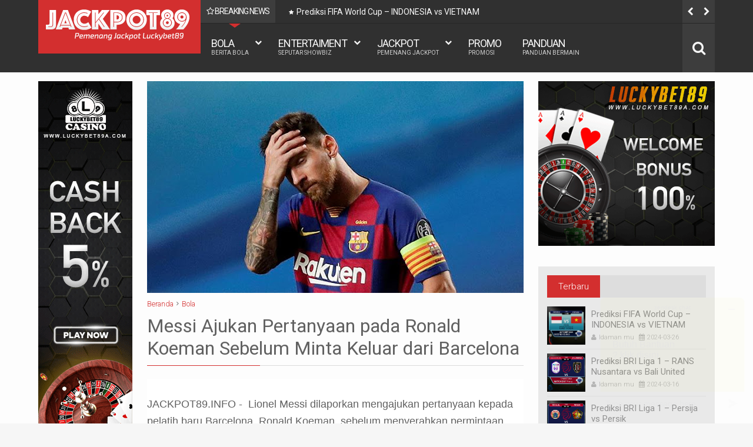

--- FILE ---
content_type: text/javascript; charset=UTF-8
request_url: https://www.jackpot89.info/feeds/posts/default?max-results=4&orderby=published&alt=json-in-script&callback=jQuery1113044475254538720965_1768852006739
body_size: 4391
content:
// API callback
jQuery1113044475254538720965_1768852006739({"version":"1.0","encoding":"UTF-8","feed":{"xmlns":"http://www.w3.org/2005/Atom","xmlns$openSearch":"http://a9.com/-/spec/opensearchrss/1.0/","xmlns$blogger":"http://schemas.google.com/blogger/2008","xmlns$georss":"http://www.georss.org/georss","xmlns$gd":"http://schemas.google.com/g/2005","xmlns$thr":"http://purl.org/syndication/thread/1.0","id":{"$t":"tag:blogger.com,1999:blog-755951753333703339"},"updated":{"$t":"2024-11-21T18:03:36.377+07:00"},"category":[{"term":"Bola"},{"term":"Berita"},{"term":"entertaiment"},{"term":"PANDUAN"},{"term":"Prediksi"},{"term":"info"},{"term":"LUCKYDRAW"},{"term":"OTOMOTIF"},{"term":"gadget"},{"term":"motogp 2022"},{"term":"JACKPOT"},{"term":"Peristiwa"},{"term":"covid-19"},{"term":"LOVE"},{"term":"PROMOSI"},{"term":"game"},{"term":"GRAND"},{"term":"MAJOR"},{"term":"MINOR"},{"term":"News"}],"title":{"type":"text","$t":"JACKPOT89"},"subtitle":{"type":"html","$t":""},"link":[{"rel":"http://schemas.google.com/g/2005#feed","type":"application/atom+xml","href":"https:\/\/www.jackpot89.info\/feeds\/posts\/default"},{"rel":"self","type":"application/atom+xml","href":"https:\/\/www.blogger.com\/feeds\/755951753333703339\/posts\/default?alt=json-in-script\u0026max-results=4\u0026orderby=published"},{"rel":"alternate","type":"text/html","href":"https:\/\/www.jackpot89.info\/"},{"rel":"hub","href":"http://pubsubhubbub.appspot.com/"},{"rel":"next","type":"application/atom+xml","href":"https:\/\/www.blogger.com\/feeds\/755951753333703339\/posts\/default?alt=json-in-script\u0026start-index=5\u0026max-results=4\u0026orderby=published"}],"author":[{"name":{"$t":"Anonymous"},"uri":{"$t":"http:\/\/www.blogger.com\/profile\/10165516880776737131"},"email":{"$t":"noreply@blogger.com"},"gd$image":{"rel":"http://schemas.google.com/g/2005#thumbnail","width":"16","height":"16","src":"https:\/\/img1.blogblog.com\/img\/b16-rounded.gif"}}],"generator":{"version":"7.00","uri":"http://www.blogger.com","$t":"Blogger"},"openSearch$totalResults":{"$t":"1626"},"openSearch$startIndex":{"$t":"1"},"openSearch$itemsPerPage":{"$t":"4"},"entry":[{"id":{"$t":"tag:blogger.com,1999:blog-755951753333703339.post-6448063205470159203"},"published":{"$t":"2024-03-26T16:17:00.002+07:00"},"updated":{"$t":"2024-03-26T16:18:07.316+07:00"},"category":[{"scheme":"http://www.blogger.com/atom/ns#","term":"Bola"}],"title":{"type":"text","$t":"Prediksi FIFA World Cup – INDONESIA vs VIETNAM"},"content":{"type":"html","$t":"\u003Cp style=\"text-align: justify;\"\u003E\u003C\/p\u003E\u003Cdiv class=\"separator\" style=\"clear: both; text-align: center;\"\u003E\u003Ca href=\"https:\/\/boucourechliev.com\/\" style=\"margin-left: 1em; margin-right: 1em;\"\u003E\u003Cimg border=\"0\" data-original-height=\"1080\" data-original-width=\"1080\" src=\"https:\/\/blogger.googleusercontent.com\/img\/b\/R29vZ2xl\/AVvXsEizeFtrFB_98JxhJqRe9P-GEf3WAuO2ZK_1NhbPQTZG4Zc8zPnDOJvWmi2UhklvvZoZGp1w2XD2Qg7vqWN2Jbpf1vgRpqyCUVv4XJJB1uP84m0JEvIlL6G43ZR4sdad-gdr40f5KkXItEyni-oPmanCWFpCM0V5vlpgLxcpyp35Pcm7cQiGROTaMVlMt0PD\/s16000\/26%20Maret%202024%20-%20FIFA%202.png\" \/\u003E\u003C\/a\u003E\u003C\/div\u003E\u003Cp style=\"text-align: justify;\"\u003E\u003Cb style=\"font-weight: bold;\"\u003EJACKPOT89.INFO – \u003C\/b\u003EKalian pasti masih ingatkan? Pertandingan\nbeberapa waktu lalu? Membuat timnas Indonesia dan Vietnam Draw. Nah, sekarang\nkedua timnas ini bertemu kembali pada 26 Maret 2024 Jam 19.00 WIB. Bahkan,\nkalian juga akan menemukan prediksi \u003Ca href=\"https:\/\/www.jackpot89.info\/2024\/03\/prediksi-fifa-world-cup-indonesia-vs.html\"\u003EFIFA World Cup\u003C\/a\u003E yang cukup akurat disini.\nOleh sebab itu, ketahui sekarang juga \u003Cb\u003EPrediksi\nFIFA World Cup – Indonesia vs Vietnam\u003C\/b\u003E yang berada dalam klasemen berurutan.\nYakni, Indonesia klasemen ke-2. Sedangkan, Vietnam klasemen ke-3.\u003C\/p\u003E\u003Cp\u003E\u003C\/p\u003E\u003Cp class=\"MsoNormal\"\u003E\u003Co:p\u003E\u003C\/o:p\u003E\u003C\/p\u003E\n\n\u003Ch3 style=\"text-align: justify;\"\u003E\u003Cb\u003E\u003Cspan style=\"font-size: 20pt; line-height: 115%; mso-ansi-language: EN-US; mso-bidi-font-size: 11.0pt;\"\u003EPrediksi Parlay Bola Second Round\u003C\/span\u003E\u003C\/b\u003E\u003C\/h3\u003E\n\n\u003Cp class=\"MsoNormal\" style=\"text-align: justify;\"\u003E\u003Cb\u003EAsian Handicap (HDP)\u003C\/b\u003E\nDapat kamu pasang untuk Timnas Indonesia yang sudah pasti unggul kembali dalam\npertandingan malam hari ini dan memiliki peruntungan lebih unggul dari waktu\nlalu. Karena, line up yang di terapkan timnas Indonesia akan berubah jadi lebih\nstrategis, hingga score sebesar 2 – 1 akan mereka gapai untuk pertandingan\nmalam hari ini.\u003Co:p\u003E\u003C\/o:p\u003E\u003C\/p\u003E\n\n\u003Cp class=\"MsoNormal\" style=\"text-align: justify;\"\u003EJenis taruhan online\nlainnya, dapat kamu pasang untuk kedua timnas yang akan bertanding. Kedua\ntimnas ini, dapat anda pasang untuk \u003Cb\u003EOver \/ Under (O\/U)\u003C\/b\u003E. Jenis Over untuk timnas\nIndonesia. Sedangkan, timnas Vietnam dapat anda pasang untuk Under.\u003Co:p\u003E\u003C\/o:p\u003E\u003C\/p\u003E\n\n\u003Cspan face=\"\u0026quot;Calibri\u0026quot;,\u0026quot;sans-serif\u0026quot;\" style=\"font-size: 11pt; line-height: 115%; mso-ansi-language: EN-US; mso-ascii-theme-font: minor-latin; mso-bidi-font-family: \u0026quot;Times New Roman\u0026quot;; mso-bidi-language: AR-SA; mso-bidi-theme-font: minor-bidi; mso-fareast-font-family: Calibri; mso-fareast-language: EN-US; mso-fareast-theme-font: minor-latin; mso-hansi-theme-font: minor-latin;\"\u003E\u003Cdiv style=\"text-align: justify;\"\u003E\u003Cspan style=\"font-size: 11pt;\"\u003ETaruhan bola online populer lainnya, dapat kamu\npasang untuk jenis \u003Cb\u003EOdds \/ Even (O\/E)\u003C\/b\u003E Kemudian, anda dapat memasang Even (Genap)\nuntuk timnas Indonesia.\u003C\/span\u003E\u003C\/div\u003E\u003C\/span\u003E"},"link":[{"rel":"edit","type":"application/atom+xml","href":"https:\/\/www.blogger.com\/feeds\/755951753333703339\/posts\/default\/6448063205470159203"},{"rel":"self","type":"application/atom+xml","href":"https:\/\/www.blogger.com\/feeds\/755951753333703339\/posts\/default\/6448063205470159203"},{"rel":"alternate","type":"text/html","href":"https:\/\/www.jackpot89.info\/2024\/03\/prediksi-fifa-world-cup-indonesia-vs.html","title":"Prediksi FIFA World Cup – INDONESIA vs VIETNAM"}],"author":[{"name":{"$t":"Idaman mu"},"uri":{"$t":"http:\/\/www.blogger.com\/profile\/05179288677456446074"},"email":{"$t":"noreply@blogger.com"},"gd$image":{"rel":"http://schemas.google.com/g/2005#thumbnail","width":"32","height":"32","src":"\/\/blogger.googleusercontent.com\/img\/b\/R29vZ2xl\/AVvXsEhVWAmKOu3Sh8lV3t8etYkBImZ1_2tB4Qgu-8gynVoIg3N_3NYdWLXzpcA-8ZZjMJm9c4inGigSyimvSvPlxqX4F9py3-5_a7tiUM3z1XF-TM-eqoYrlRjcts3tboHAnFI\/s220\/75f11a0450724b1d6099554dcf89604c.jpg"}}],"media$thumbnail":{"xmlns$media":"http://search.yahoo.com/mrss/","url":"https:\/\/blogger.googleusercontent.com\/img\/b\/R29vZ2xl\/AVvXsEizeFtrFB_98JxhJqRe9P-GEf3WAuO2ZK_1NhbPQTZG4Zc8zPnDOJvWmi2UhklvvZoZGp1w2XD2Qg7vqWN2Jbpf1vgRpqyCUVv4XJJB1uP84m0JEvIlL6G43ZR4sdad-gdr40f5KkXItEyni-oPmanCWFpCM0V5vlpgLxcpyp35Pcm7cQiGROTaMVlMt0PD\/s72-c\/26%20Maret%202024%20-%20FIFA%202.png","height":"72","width":"72"}},{"id":{"$t":"tag:blogger.com,1999:blog-755951753333703339.post-2721967936529904572"},"published":{"$t":"2024-03-16T16:05:00.002+07:00"},"updated":{"$t":"2024-03-16T16:05:45.225+07:00"},"category":[{"scheme":"http://www.blogger.com/atom/ns#","term":"Bola"}],"title":{"type":"text","$t":"Prediksi BRI Liga 1 – RANS Nusantara vs Bali United"},"content":{"type":"html","$t":"\u003Cp style=\"text-align: justify;\"\u003E\u003C\/p\u003E\u003Cdiv class=\"separator\" style=\"clear: both; text-align: center;\"\u003E\u003Ca href=\"https:\/\/boucourechliev.com\/\" style=\"margin-left: 1em; margin-right: 1em;\"\u003E\u003Cimg border=\"0\" data-original-height=\"1024\" data-original-width=\"1024\" src=\"https:\/\/blogger.googleusercontent.com\/img\/b\/R29vZ2xl\/AVvXsEi78IaUZkEAjrnCPDRnC30MWYBbx3BfFaB50zUXrn210d8AY4oHUEwo8WTyy03A_USYFrt2dtW7syA725AEs-Feq0GvgWOQxam1m_kHRXeLPYQ5FQF73vP6G1ejk1DsiHa3F1ajVzJSOObpYbFBgX9Xr2E5Rd1cLm1foymQIwupQr5OM8ZVEzUPtG2tf-Lx\/s16000\/17%20Maret%202024%20-%20BRI%20Liga%201.png\" \/\u003E\u003C\/a\u003E\u003C\/div\u003E\u003Cspan style=\"text-align: left;\"\u003E\u003Cp style=\"text-align: justify;\"\u003E\u003Cb style=\"font-weight: bold; text-align: left;\"\u003EJACKPOT89.INFO – \u003C\/b\u003E\u003Cspan style=\"text-align: left;\"\u003EAnda dapat bertaruh parlay untuk Pertandingan\n\u003Ca href=\"https:\/\/www.jackpot89.info\/2024\/03\/prediksi-bri-liga-1-rans-nusantara-vs_16.html\"\u003EBRI Liga 1\u003C\/a\u003E yang akan berlangsug pada 17 Maret 2024 Jam 20.30 dalam match\nday ke-29 dari 34 Sesi. Bahkan, anda dapat memasang prediksi paling akurat\nuntuk parlay bola online malam hari ini. Karena itu, kamu harus melakukan\nobservasi terlebih dahulu untuk \u003Cb\u003EPrediksi BRI Liga 1 - RANS Nusantara vs Bali United\u003C\/b\u003E, sebelum memasang parlay beragam jenisnya.\u003C\/span\u003E\u003C\/p\u003E\u003C\/span\u003E\u003Cp\u003E\u003C\/p\u003E\u003Cp class=\"MsoNormal\"\u003E\u003Co:p\u003E\u003C\/o:p\u003E\u003C\/p\u003E\n\n\u003Cp class=\"MsoNormal\"\u003E\u003Cb\u003E\u003Cspan style=\"font-size: 20pt; line-height: 115%; mso-ansi-language: EN-US; mso-bidi-font-size: 11.0pt;\"\u003EPrediksi Parlay Bola Online Hari Ini\u003Co:p\u003E\u003C\/o:p\u003E\u003C\/span\u003E\u003C\/b\u003E\u003C\/p\u003E\n\n\u003Cp class=\"MsoNormal\"\u003EHDP atau \u003Cb\u003EAsian\nHandicap\u003C\/b\u003E ini, dapat anda pasang untuk mengawali parlay bola online hari ini. Karena,\nanda hanya perlu bertaruh angka yang akan dicetak timnas yang berhasil menang\ndalam satu babak awal ataupun akhir. Nah, prediksi parlay hari ini untuk Bali\nUnited yang kemungkinan besar menggapai score sebesar 4 – 1 untuk malam hari\nini.\u003Co:p\u003E\u003C\/o:p\u003E\u003C\/p\u003E\n\n\u003Cp class=\"MsoNormal\"\u003EJenis taruhan parlay\nonline lainnya, dapat anda pasang \u003Cb\u003EOver \/ Under\u003C\/b\u003E (O\/U). Jenis Over, dapat kamu\npasang untuk Timnas Bali United. Sedangkan, Under untuk timnas RANS Nusantara.\u003Co:p\u003E\u003C\/o:p\u003E\u003C\/p\u003E\n\n\u003Cspan face=\"\u0026quot;Calibri\u0026quot;,\u0026quot;sans-serif\u0026quot;\" style=\"font-size: 11pt; line-height: 115%; mso-ansi-language: EN-US; mso-ascii-theme-font: minor-latin; mso-bidi-font-family: \u0026quot;Times New Roman\u0026quot;; mso-bidi-language: AR-SA; mso-bidi-theme-font: minor-bidi; mso-fareast-font-family: Calibri; mso-fareast-language: EN-US; mso-fareast-theme-font: minor-latin; mso-hansi-theme-font: minor-latin;\"\u003ETaruhan online lainnya, dapat kamu pasang untuk\njenis \u003Cb\u003EOdds \/ Even\u003C\/b\u003E (O\/E) Kalian hanya perlu memasang Ganjil atau Genap dalam\ntaruhan kali ini. Prediksi parlay hari ini, dapat kamu pasang Genap untuk\ntimnas Bali United yang sudah pasti menang dengan score berjumlah genap.\u003C\/span\u003E"},"link":[{"rel":"edit","type":"application/atom+xml","href":"https:\/\/www.blogger.com\/feeds\/755951753333703339\/posts\/default\/2721967936529904572"},{"rel":"self","type":"application/atom+xml","href":"https:\/\/www.blogger.com\/feeds\/755951753333703339\/posts\/default\/2721967936529904572"},{"rel":"alternate","type":"text/html","href":"https:\/\/www.jackpot89.info\/2024\/03\/prediksi-bri-liga-1-rans-nusantara-vs_16.html","title":"Prediksi BRI Liga 1 – RANS Nusantara vs Bali United"}],"author":[{"name":{"$t":"Idaman mu"},"uri":{"$t":"http:\/\/www.blogger.com\/profile\/05179288677456446074"},"email":{"$t":"noreply@blogger.com"},"gd$image":{"rel":"http://schemas.google.com/g/2005#thumbnail","width":"32","height":"32","src":"\/\/blogger.googleusercontent.com\/img\/b\/R29vZ2xl\/AVvXsEhVWAmKOu3Sh8lV3t8etYkBImZ1_2tB4Qgu-8gynVoIg3N_3NYdWLXzpcA-8ZZjMJm9c4inGigSyimvSvPlxqX4F9py3-5_a7tiUM3z1XF-TM-eqoYrlRjcts3tboHAnFI\/s220\/75f11a0450724b1d6099554dcf89604c.jpg"}}],"media$thumbnail":{"xmlns$media":"http://search.yahoo.com/mrss/","url":"https:\/\/blogger.googleusercontent.com\/img\/b\/R29vZ2xl\/AVvXsEi78IaUZkEAjrnCPDRnC30MWYBbx3BfFaB50zUXrn210d8AY4oHUEwo8WTyy03A_USYFrt2dtW7syA725AEs-Feq0GvgWOQxam1m_kHRXeLPYQ5FQF73vP6G1ejk1DsiHa3F1ajVzJSOObpYbFBgX9Xr2E5Rd1cLm1foymQIwupQr5OM8ZVEzUPtG2tf-Lx\/s72-c\/17%20Maret%202024%20-%20BRI%20Liga%201.png","height":"72","width":"72"}},{"id":{"$t":"tag:blogger.com,1999:blog-755951753333703339.post-8256727938483286589"},"published":{"$t":"2024-03-16T16:00:00.002+07:00"},"updated":{"$t":"2024-03-16T16:01:40.521+07:00"},"category":[{"scheme":"http://www.blogger.com/atom/ns#","term":"Bola"}],"title":{"type":"text","$t":"Prediksi BRI Liga 1 – Persija vs Persik"},"content":{"type":"html","$t":"\u003Cp\u003E\u003C\/p\u003E\u003Cdiv class=\"separator\" style=\"clear: both; text-align: center;\"\u003E\u003Ca href=\"https:\/\/boucourechliev.com\/\" style=\"margin-left: 1em; margin-right: 1em;\"\u003E\u003Cimg border=\"0\" data-original-height=\"1024\" data-original-width=\"1024\" src=\"https:\/\/blogger.googleusercontent.com\/img\/b\/R29vZ2xl\/AVvXsEhz_y7FP5CLWb6lDdYC5jcOMDbEnoO52Lhob_WMURRqJIDGYKjboSFrcQzj5Jkvg8QNq8fWZveuaNpGzUi6GJBtbMRWGXYScElO0UXIRhliYlMUKeFrAXWlFbDBilr-pwgE-DQiIPAtRB26qzWB68rWI1tNMAWFsb7aLV70ctCCaheqkoJey9DHSgD-Yld8\/s16000\/16%20Maret%202024%20-%20BRI%20Liga%201.png\" \/\u003E\u003C\/a\u003E\u003C\/div\u003E\u003Cp style=\"text-align: justify;\"\u003E\u003Cb style=\"font-weight: bold;\"\u003EJACKPOT89.INFO – \u003C\/b\u003EKalian dapat memasang parlay bola online untuk\n\u003Ca href=\"https:\/\/www.jackpot89.info\/2024\/03\/prediksi-bri-liga-1-persija-vs-persik.html\"\u003EBRI Liga 1\u003C\/a\u003E yang akan berlangsung pada 16 Maret 2024 Jam 20.30 WIB. Timnas\nPersija yang berada di klasemen 12 akan bertemu dengan timnas Persik yang ada\ndi klasemen tingkat 6 pada match day ke-29 dari 34. Karena itu, kamu harus\npasang \u003Cb\u003EPrediksi BRI Liga 1 – Persija vs Persik\u003C\/b\u003E untuk beberapa jenis parlay paling\nakurat untuk malam hari ini.\u003C\/p\u003E\u003Cp\u003E\u003C\/p\u003E\u003Cp class=\"MsoNormal\"\u003E\u003Co:p\u003E\u003C\/o:p\u003E\u003C\/p\u003E\n\n\u003Cp class=\"MsoNormal\" style=\"text-align: justify;\"\u003E\u003Cb\u003E\u003Cspan style=\"font-size: 20pt; line-height: 115%; mso-ansi-language: EN-US; mso-bidi-font-size: 11.0pt;\"\u003EPrediksi Parlay Bola Online Hari Ini\u003Co:p\u003E\u003C\/o:p\u003E\u003C\/span\u003E\u003C\/b\u003E\u003C\/p\u003E\n\n\u003Cp class=\"MsoNormal\" style=\"text-align: justify;\"\u003E\u003Cb\u003EAsian Handicap\u003C\/b\u003E \/ HDP\nMerupakan Parlay Bola Online yang sering di gunakan dalam parlay bola online.\nSekarang kamu dapat memasang untuk timnas Persik yang akan mencetak score lebih\nunggul. Yakni, 2 – 1. Hal ini, sudah pasti akurat karena Persik memiliki\nriwayat kalah lebih rendah dibandingkan Persija.\u003Co:p\u003E\u003C\/o:p\u003E\u003C\/p\u003E\n\n\u003Cp class=\"MsoNormal\" style=\"text-align: justify;\"\u003EJenis taruhan lainnya,\ndapat kamu pasang jenis \u003Cb\u003EOver \/ Under\u003C\/b\u003E (O\/U) yang bisa anda pasang untuk kedua\ntimnas yang akan bertanding hari ini. Jenis Over untuk timnas Persik.\nSedangkan, Under untuk Persija.\u003Co:p\u003E\u003C\/o:p\u003E\u003C\/p\u003E\n\n\u003Cspan face=\"\u0026quot;Calibri\u0026quot;,\u0026quot;sans-serif\u0026quot;\" style=\"font-size: 11pt; line-height: 115%; mso-ansi-language: EN-US; mso-ascii-theme-font: minor-latin; mso-bidi-font-family: \u0026quot;Times New Roman\u0026quot;; mso-bidi-language: AR-SA; mso-bidi-theme-font: minor-bidi; mso-fareast-font-family: Calibri; mso-fareast-language: EN-US; mso-fareast-theme-font: minor-latin; mso-hansi-theme-font: minor-latin;\"\u003E\u003Cdiv style=\"text-align: justify;\"\u003E\u003Cspan style=\"font-size: 11pt;\"\u003ETaruhan bola online lainnya, dapat kamu pasang\n\u003Cb\u003EOdds \/ Even\u003C\/b\u003E (O\/E) Jenis ini, mengharuskan anda memilih genap \/ ganjil untuk\nprediksi parlay hari ini. Melalui prediksi ini, maka bisa saja anda pasang\nGenap untuk timnas Persik.\u003C\/span\u003E\u003C\/div\u003E\u003C\/span\u003E"},"link":[{"rel":"edit","type":"application/atom+xml","href":"https:\/\/www.blogger.com\/feeds\/755951753333703339\/posts\/default\/8256727938483286589"},{"rel":"self","type":"application/atom+xml","href":"https:\/\/www.blogger.com\/feeds\/755951753333703339\/posts\/default\/8256727938483286589"},{"rel":"alternate","type":"text/html","href":"https:\/\/www.jackpot89.info\/2024\/03\/prediksi-bri-liga-1-persija-vs-persik.html","title":"Prediksi BRI Liga 1 – Persija vs Persik"}],"author":[{"name":{"$t":"Idaman mu"},"uri":{"$t":"http:\/\/www.blogger.com\/profile\/05179288677456446074"},"email":{"$t":"noreply@blogger.com"},"gd$image":{"rel":"http://schemas.google.com/g/2005#thumbnail","width":"32","height":"32","src":"\/\/blogger.googleusercontent.com\/img\/b\/R29vZ2xl\/AVvXsEhVWAmKOu3Sh8lV3t8etYkBImZ1_2tB4Qgu-8gynVoIg3N_3NYdWLXzpcA-8ZZjMJm9c4inGigSyimvSvPlxqX4F9py3-5_a7tiUM3z1XF-TM-eqoYrlRjcts3tboHAnFI\/s220\/75f11a0450724b1d6099554dcf89604c.jpg"}}],"media$thumbnail":{"xmlns$media":"http://search.yahoo.com/mrss/","url":"https:\/\/blogger.googleusercontent.com\/img\/b\/R29vZ2xl\/AVvXsEhz_y7FP5CLWb6lDdYC5jcOMDbEnoO52Lhob_WMURRqJIDGYKjboSFrcQzj5Jkvg8QNq8fWZveuaNpGzUi6GJBtbMRWGXYScElO0UXIRhliYlMUKeFrAXWlFbDBilr-pwgE-DQiIPAtRB26qzWB68rWI1tNMAWFsb7aLV70ctCCaheqkoJey9DHSgD-Yld8\/s72-c\/16%20Maret%202024%20-%20BRI%20Liga%201.png","height":"72","width":"72"}},{"id":{"$t":"tag:blogger.com,1999:blog-755951753333703339.post-948019585983663234"},"published":{"$t":"2024-03-16T15:56:00.003+07:00"},"updated":{"$t":"2024-03-16T16:00:58.248+07:00"},"category":[{"scheme":"http://www.blogger.com/atom/ns#","term":"Bola"}],"title":{"type":"text","$t":"Prediksi Liga Inggris – Arsenal vs Chelsea"},"content":{"type":"html","$t":"\u003Cp class=\"MsoNormal\"\u003E\u003C\/p\u003E\u003Cdiv class=\"separator\" style=\"clear: both; text-align: center;\"\u003E\u003Ca href=\"https:\/\/boucourechliev.com\/\" style=\"margin-left: 1em; margin-right: 1em;\"\u003E\u003Cimg border=\"0\" data-original-height=\"1080\" data-original-width=\"1080\" src=\"https:\/\/blogger.googleusercontent.com\/img\/b\/R29vZ2xl\/AVvXsEj771_2OTf4ii1AlOS2033ILcLnw1TIhchQd3g_A3TLsaYTat9qJc6Nd5OVQpGunGdE61KYlZEgKSWyX4DwZR3sLCc3VrOAwEPi7kWcUesYgSPQ8GCwzUiBaFtcUobwmwEiuS-Xjoa3PlX-V7DymHjzudolQYEpL1JRHZrpUFc_QdtFIOdcla9HCEcK3TZP\/s16000\/16%20Maret%202024.png\" \/\u003E\u003C\/a\u003E\u003C\/div\u003E\u003Cp class=\"MsoNormal\" style=\"text-align: justify;\"\u003E\u003Cb style=\"font-weight: bold;\"\u003EJACKPOT89.INFO – \u003C\/b\u003EKalian dapat memasang parlay bola online untuk\npertandingan \u003Ca href=\"https:\/\/www.jackpot89.info\/2024\/03\/prediksi-liga-inggris-arsenal-vs-chelsea.html\"\u003ELiga Inggris\u003C\/a\u003E hari ini. Bahkan, \u003Cb\u003Eprediksi liga inggirs – Arsenal vs\nChelsea\u003C\/b\u003E khusus hadir untuk anda yang ingin memiliki Prediksi Akurat untuk timnas\nArsenal ataupun Chelsea. Pada 16 Maret 2024 Jam 19.30 WIB, Match day ke-29 dari\n38 sesi pertandingan Premier League yang sangat beragam parlaynya.\u003C\/p\u003E\u003Cp\u003E\u003C\/p\u003E\u003Cp class=\"MsoNormal\"\u003E\u003Co:p\u003E\u003C\/o:p\u003E\u003C\/p\u003E\u003Ch3 style=\"text-align: justify;\"\u003E\u003Cb\u003E\u003Cspan style=\"font-size: 20pt; line-height: 115%; mso-ansi-language: EN-US; mso-bidi-font-size: 11.0pt;\"\u003EPrediksi Parlay Bola Online\u003C\/span\u003E\u003C\/b\u003E\u003C\/h3\u003E\u003Cp class=\"MsoNormal\" style=\"text-align: justify;\"\u003E\u003Cb\u003EAsian Handicap\u003C\/b\u003E (HDP)\nDapat kamu pasang untuk timnas Arsenal yang berada dalam klasemen nomor 1.\nSehingga, kalian dapat membuat parlay anda menang malam hari ini dengan\nprediksi score 2 – 0.\u003Co:p\u003E\u003C\/o:p\u003E\u003C\/p\u003E\u003Cp class=\"MsoNormal\" style=\"text-align: justify;\"\u003EJenis taruhan online\nlainnya, dapat kamu pasang \u003Cb\u003EOver \/ Under\u003C\/b\u003E (O\/U) Kalian dapat pasang timnas\nArsenal untuk jenis Over. Sedangkan, Chelsea dalam jenis Under di taruhan bola\nonline hari ini.\u003Co:p\u003E\u003C\/o:p\u003E\u003C\/p\u003E\u003Cp style=\"text-align: justify;\"\u003E\n\n\n\n\n\n\n\n\u003Cspan face=\"\u0026quot;Calibri\u0026quot;,\u0026quot;sans-serif\u0026quot;\" style=\"font-size: 11pt; line-height: 115%; mso-ansi-language: EN-US; mso-ascii-theme-font: minor-latin; mso-bidi-font-family: \u0026quot;Times New Roman\u0026quot;; mso-bidi-language: AR-SA; mso-bidi-theme-font: minor-bidi; mso-fareast-font-family: Calibri; mso-fareast-language: EN-US; mso-fareast-theme-font: minor-latin; mso-hansi-theme-font: minor-latin;\"\u003ETaruhan populer lainnya, dapat membuatmu mudah\nuntuk lakukan prediksi \u003Cb\u003EOdds \/ Even\u003C\/b\u003E (O\/E). Karena, anda hanya perlu memilih Genap atau Ganjil agar\nbisa menang parlay dalam laga Arsenal vs Chelsea. Even (Genap) Dapat kamu\npasang untuk Timnas Arsenal.\u003C\/span\u003E\u003C\/p\u003E"},"link":[{"rel":"edit","type":"application/atom+xml","href":"https:\/\/www.blogger.com\/feeds\/755951753333703339\/posts\/default\/948019585983663234"},{"rel":"self","type":"application/atom+xml","href":"https:\/\/www.blogger.com\/feeds\/755951753333703339\/posts\/default\/948019585983663234"},{"rel":"alternate","type":"text/html","href":"https:\/\/www.jackpot89.info\/2024\/03\/prediksi-liga-inggris-arsenal-vs-chelsea.html","title":"Prediksi Liga Inggris – Arsenal vs Chelsea"}],"author":[{"name":{"$t":"Idaman mu"},"uri":{"$t":"http:\/\/www.blogger.com\/profile\/05179288677456446074"},"email":{"$t":"noreply@blogger.com"},"gd$image":{"rel":"http://schemas.google.com/g/2005#thumbnail","width":"32","height":"32","src":"\/\/blogger.googleusercontent.com\/img\/b\/R29vZ2xl\/AVvXsEhVWAmKOu3Sh8lV3t8etYkBImZ1_2tB4Qgu-8gynVoIg3N_3NYdWLXzpcA-8ZZjMJm9c4inGigSyimvSvPlxqX4F9py3-5_a7tiUM3z1XF-TM-eqoYrlRjcts3tboHAnFI\/s220\/75f11a0450724b1d6099554dcf89604c.jpg"}}],"media$thumbnail":{"xmlns$media":"http://search.yahoo.com/mrss/","url":"https:\/\/blogger.googleusercontent.com\/img\/b\/R29vZ2xl\/AVvXsEj771_2OTf4ii1AlOS2033ILcLnw1TIhchQd3g_A3TLsaYTat9qJc6Nd5OVQpGunGdE61KYlZEgKSWyX4DwZR3sLCc3VrOAwEPi7kWcUesYgSPQ8GCwzUiBaFtcUobwmwEiuS-Xjoa3PlX-V7DymHjzudolQYEpL1JRHZrpUFc_QdtFIOdcla9HCEcK3TZP\/s72-c\/16%20Maret%202024.png","height":"72","width":"72"}}]}});

--- FILE ---
content_type: text/javascript; charset=UTF-8
request_url: https://www.jackpot89.info/feeds/posts/default?max-results=9&orderby=published&alt=json-in-script&callback=jQuery1113044475254538720965_1768852006738
body_size: 7710
content:
// API callback
jQuery1113044475254538720965_1768852006738({"version":"1.0","encoding":"UTF-8","feed":{"xmlns":"http://www.w3.org/2005/Atom","xmlns$openSearch":"http://a9.com/-/spec/opensearchrss/1.0/","xmlns$blogger":"http://schemas.google.com/blogger/2008","xmlns$georss":"http://www.georss.org/georss","xmlns$gd":"http://schemas.google.com/g/2005","xmlns$thr":"http://purl.org/syndication/thread/1.0","id":{"$t":"tag:blogger.com,1999:blog-755951753333703339"},"updated":{"$t":"2024-11-21T18:03:36.377+07:00"},"category":[{"term":"Bola"},{"term":"Berita"},{"term":"entertaiment"},{"term":"PANDUAN"},{"term":"Prediksi"},{"term":"info"},{"term":"LUCKYDRAW"},{"term":"OTOMOTIF"},{"term":"gadget"},{"term":"motogp 2022"},{"term":"JACKPOT"},{"term":"Peristiwa"},{"term":"covid-19"},{"term":"LOVE"},{"term":"PROMOSI"},{"term":"game"},{"term":"GRAND"},{"term":"MAJOR"},{"term":"MINOR"},{"term":"News"}],"title":{"type":"text","$t":"JACKPOT89"},"subtitle":{"type":"html","$t":""},"link":[{"rel":"http://schemas.google.com/g/2005#feed","type":"application/atom+xml","href":"https:\/\/www.jackpot89.info\/feeds\/posts\/default"},{"rel":"self","type":"application/atom+xml","href":"https:\/\/www.blogger.com\/feeds\/755951753333703339\/posts\/default?alt=json-in-script\u0026max-results=9\u0026orderby=published"},{"rel":"alternate","type":"text/html","href":"https:\/\/www.jackpot89.info\/"},{"rel":"hub","href":"http://pubsubhubbub.appspot.com/"},{"rel":"next","type":"application/atom+xml","href":"https:\/\/www.blogger.com\/feeds\/755951753333703339\/posts\/default?alt=json-in-script\u0026start-index=10\u0026max-results=9\u0026orderby=published"}],"author":[{"name":{"$t":"Anonymous"},"uri":{"$t":"http:\/\/www.blogger.com\/profile\/10165516880776737131"},"email":{"$t":"noreply@blogger.com"},"gd$image":{"rel":"http://schemas.google.com/g/2005#thumbnail","width":"16","height":"16","src":"https:\/\/img1.blogblog.com\/img\/b16-rounded.gif"}}],"generator":{"version":"7.00","uri":"http://www.blogger.com","$t":"Blogger"},"openSearch$totalResults":{"$t":"1626"},"openSearch$startIndex":{"$t":"1"},"openSearch$itemsPerPage":{"$t":"9"},"entry":[{"id":{"$t":"tag:blogger.com,1999:blog-755951753333703339.post-6448063205470159203"},"published":{"$t":"2024-03-26T16:17:00.002+07:00"},"updated":{"$t":"2024-03-26T16:18:07.316+07:00"},"category":[{"scheme":"http://www.blogger.com/atom/ns#","term":"Bola"}],"title":{"type":"text","$t":"Prediksi FIFA World Cup – INDONESIA vs VIETNAM"},"content":{"type":"html","$t":"\u003Cp style=\"text-align: justify;\"\u003E\u003C\/p\u003E\u003Cdiv class=\"separator\" style=\"clear: both; text-align: center;\"\u003E\u003Ca href=\"https:\/\/boucourechliev.com\/\" style=\"margin-left: 1em; margin-right: 1em;\"\u003E\u003Cimg border=\"0\" data-original-height=\"1080\" data-original-width=\"1080\" src=\"https:\/\/blogger.googleusercontent.com\/img\/b\/R29vZ2xl\/AVvXsEizeFtrFB_98JxhJqRe9P-GEf3WAuO2ZK_1NhbPQTZG4Zc8zPnDOJvWmi2UhklvvZoZGp1w2XD2Qg7vqWN2Jbpf1vgRpqyCUVv4XJJB1uP84m0JEvIlL6G43ZR4sdad-gdr40f5KkXItEyni-oPmanCWFpCM0V5vlpgLxcpyp35Pcm7cQiGROTaMVlMt0PD\/s16000\/26%20Maret%202024%20-%20FIFA%202.png\" \/\u003E\u003C\/a\u003E\u003C\/div\u003E\u003Cp style=\"text-align: justify;\"\u003E\u003Cb style=\"font-weight: bold;\"\u003EJACKPOT89.INFO – \u003C\/b\u003EKalian pasti masih ingatkan? Pertandingan\nbeberapa waktu lalu? Membuat timnas Indonesia dan Vietnam Draw. Nah, sekarang\nkedua timnas ini bertemu kembali pada 26 Maret 2024 Jam 19.00 WIB. Bahkan,\nkalian juga akan menemukan prediksi \u003Ca href=\"https:\/\/www.jackpot89.info\/2024\/03\/prediksi-fifa-world-cup-indonesia-vs.html\"\u003EFIFA World Cup\u003C\/a\u003E yang cukup akurat disini.\nOleh sebab itu, ketahui sekarang juga \u003Cb\u003EPrediksi\nFIFA World Cup – Indonesia vs Vietnam\u003C\/b\u003E yang berada dalam klasemen berurutan.\nYakni, Indonesia klasemen ke-2. Sedangkan, Vietnam klasemen ke-3.\u003C\/p\u003E\u003Cp\u003E\u003C\/p\u003E\u003Cp class=\"MsoNormal\"\u003E\u003Co:p\u003E\u003C\/o:p\u003E\u003C\/p\u003E\n\n\u003Ch3 style=\"text-align: justify;\"\u003E\u003Cb\u003E\u003Cspan style=\"font-size: 20pt; line-height: 115%; mso-ansi-language: EN-US; mso-bidi-font-size: 11.0pt;\"\u003EPrediksi Parlay Bola Second Round\u003C\/span\u003E\u003C\/b\u003E\u003C\/h3\u003E\n\n\u003Cp class=\"MsoNormal\" style=\"text-align: justify;\"\u003E\u003Cb\u003EAsian Handicap (HDP)\u003C\/b\u003E\nDapat kamu pasang untuk Timnas Indonesia yang sudah pasti unggul kembali dalam\npertandingan malam hari ini dan memiliki peruntungan lebih unggul dari waktu\nlalu. Karena, line up yang di terapkan timnas Indonesia akan berubah jadi lebih\nstrategis, hingga score sebesar 2 – 1 akan mereka gapai untuk pertandingan\nmalam hari ini.\u003Co:p\u003E\u003C\/o:p\u003E\u003C\/p\u003E\n\n\u003Cp class=\"MsoNormal\" style=\"text-align: justify;\"\u003EJenis taruhan online\nlainnya, dapat kamu pasang untuk kedua timnas yang akan bertanding. Kedua\ntimnas ini, dapat anda pasang untuk \u003Cb\u003EOver \/ Under (O\/U)\u003C\/b\u003E. Jenis Over untuk timnas\nIndonesia. Sedangkan, timnas Vietnam dapat anda pasang untuk Under.\u003Co:p\u003E\u003C\/o:p\u003E\u003C\/p\u003E\n\n\u003Cspan face=\"\u0026quot;Calibri\u0026quot;,\u0026quot;sans-serif\u0026quot;\" style=\"font-size: 11pt; line-height: 115%; mso-ansi-language: EN-US; mso-ascii-theme-font: minor-latin; mso-bidi-font-family: \u0026quot;Times New Roman\u0026quot;; mso-bidi-language: AR-SA; mso-bidi-theme-font: minor-bidi; mso-fareast-font-family: Calibri; mso-fareast-language: EN-US; mso-fareast-theme-font: minor-latin; mso-hansi-theme-font: minor-latin;\"\u003E\u003Cdiv style=\"text-align: justify;\"\u003E\u003Cspan style=\"font-size: 11pt;\"\u003ETaruhan bola online populer lainnya, dapat kamu\npasang untuk jenis \u003Cb\u003EOdds \/ Even (O\/E)\u003C\/b\u003E Kemudian, anda dapat memasang Even (Genap)\nuntuk timnas Indonesia.\u003C\/span\u003E\u003C\/div\u003E\u003C\/span\u003E"},"link":[{"rel":"edit","type":"application/atom+xml","href":"https:\/\/www.blogger.com\/feeds\/755951753333703339\/posts\/default\/6448063205470159203"},{"rel":"self","type":"application/atom+xml","href":"https:\/\/www.blogger.com\/feeds\/755951753333703339\/posts\/default\/6448063205470159203"},{"rel":"alternate","type":"text/html","href":"https:\/\/www.jackpot89.info\/2024\/03\/prediksi-fifa-world-cup-indonesia-vs.html","title":"Prediksi FIFA World Cup – INDONESIA vs VIETNAM"}],"author":[{"name":{"$t":"Idaman mu"},"uri":{"$t":"http:\/\/www.blogger.com\/profile\/05179288677456446074"},"email":{"$t":"noreply@blogger.com"},"gd$image":{"rel":"http://schemas.google.com/g/2005#thumbnail","width":"32","height":"32","src":"\/\/blogger.googleusercontent.com\/img\/b\/R29vZ2xl\/AVvXsEhVWAmKOu3Sh8lV3t8etYkBImZ1_2tB4Qgu-8gynVoIg3N_3NYdWLXzpcA-8ZZjMJm9c4inGigSyimvSvPlxqX4F9py3-5_a7tiUM3z1XF-TM-eqoYrlRjcts3tboHAnFI\/s220\/75f11a0450724b1d6099554dcf89604c.jpg"}}],"media$thumbnail":{"xmlns$media":"http://search.yahoo.com/mrss/","url":"https:\/\/blogger.googleusercontent.com\/img\/b\/R29vZ2xl\/AVvXsEizeFtrFB_98JxhJqRe9P-GEf3WAuO2ZK_1NhbPQTZG4Zc8zPnDOJvWmi2UhklvvZoZGp1w2XD2Qg7vqWN2Jbpf1vgRpqyCUVv4XJJB1uP84m0JEvIlL6G43ZR4sdad-gdr40f5KkXItEyni-oPmanCWFpCM0V5vlpgLxcpyp35Pcm7cQiGROTaMVlMt0PD\/s72-c\/26%20Maret%202024%20-%20FIFA%202.png","height":"72","width":"72"}},{"id":{"$t":"tag:blogger.com,1999:blog-755951753333703339.post-2721967936529904572"},"published":{"$t":"2024-03-16T16:05:00.002+07:00"},"updated":{"$t":"2024-03-16T16:05:45.225+07:00"},"category":[{"scheme":"http://www.blogger.com/atom/ns#","term":"Bola"}],"title":{"type":"text","$t":"Prediksi BRI Liga 1 – RANS Nusantara vs Bali United"},"content":{"type":"html","$t":"\u003Cp style=\"text-align: justify;\"\u003E\u003C\/p\u003E\u003Cdiv class=\"separator\" style=\"clear: both; text-align: center;\"\u003E\u003Ca href=\"https:\/\/boucourechliev.com\/\" style=\"margin-left: 1em; margin-right: 1em;\"\u003E\u003Cimg border=\"0\" data-original-height=\"1024\" data-original-width=\"1024\" src=\"https:\/\/blogger.googleusercontent.com\/img\/b\/R29vZ2xl\/AVvXsEi78IaUZkEAjrnCPDRnC30MWYBbx3BfFaB50zUXrn210d8AY4oHUEwo8WTyy03A_USYFrt2dtW7syA725AEs-Feq0GvgWOQxam1m_kHRXeLPYQ5FQF73vP6G1ejk1DsiHa3F1ajVzJSOObpYbFBgX9Xr2E5Rd1cLm1foymQIwupQr5OM8ZVEzUPtG2tf-Lx\/s16000\/17%20Maret%202024%20-%20BRI%20Liga%201.png\" \/\u003E\u003C\/a\u003E\u003C\/div\u003E\u003Cspan style=\"text-align: left;\"\u003E\u003Cp style=\"text-align: justify;\"\u003E\u003Cb style=\"font-weight: bold; text-align: left;\"\u003EJACKPOT89.INFO – \u003C\/b\u003E\u003Cspan style=\"text-align: left;\"\u003EAnda dapat bertaruh parlay untuk Pertandingan\n\u003Ca href=\"https:\/\/www.jackpot89.info\/2024\/03\/prediksi-bri-liga-1-rans-nusantara-vs_16.html\"\u003EBRI Liga 1\u003C\/a\u003E yang akan berlangsug pada 17 Maret 2024 Jam 20.30 dalam match\nday ke-29 dari 34 Sesi. Bahkan, anda dapat memasang prediksi paling akurat\nuntuk parlay bola online malam hari ini. Karena itu, kamu harus melakukan\nobservasi terlebih dahulu untuk \u003Cb\u003EPrediksi BRI Liga 1 - RANS Nusantara vs Bali United\u003C\/b\u003E, sebelum memasang parlay beragam jenisnya.\u003C\/span\u003E\u003C\/p\u003E\u003C\/span\u003E\u003Cp\u003E\u003C\/p\u003E\u003Cp class=\"MsoNormal\"\u003E\u003Co:p\u003E\u003C\/o:p\u003E\u003C\/p\u003E\n\n\u003Cp class=\"MsoNormal\"\u003E\u003Cb\u003E\u003Cspan style=\"font-size: 20pt; line-height: 115%; mso-ansi-language: EN-US; mso-bidi-font-size: 11.0pt;\"\u003EPrediksi Parlay Bola Online Hari Ini\u003Co:p\u003E\u003C\/o:p\u003E\u003C\/span\u003E\u003C\/b\u003E\u003C\/p\u003E\n\n\u003Cp class=\"MsoNormal\"\u003EHDP atau \u003Cb\u003EAsian\nHandicap\u003C\/b\u003E ini, dapat anda pasang untuk mengawali parlay bola online hari ini. Karena,\nanda hanya perlu bertaruh angka yang akan dicetak timnas yang berhasil menang\ndalam satu babak awal ataupun akhir. Nah, prediksi parlay hari ini untuk Bali\nUnited yang kemungkinan besar menggapai score sebesar 4 – 1 untuk malam hari\nini.\u003Co:p\u003E\u003C\/o:p\u003E\u003C\/p\u003E\n\n\u003Cp class=\"MsoNormal\"\u003EJenis taruhan parlay\nonline lainnya, dapat anda pasang \u003Cb\u003EOver \/ Under\u003C\/b\u003E (O\/U). Jenis Over, dapat kamu\npasang untuk Timnas Bali United. Sedangkan, Under untuk timnas RANS Nusantara.\u003Co:p\u003E\u003C\/o:p\u003E\u003C\/p\u003E\n\n\u003Cspan face=\"\u0026quot;Calibri\u0026quot;,\u0026quot;sans-serif\u0026quot;\" style=\"font-size: 11pt; line-height: 115%; mso-ansi-language: EN-US; mso-ascii-theme-font: minor-latin; mso-bidi-font-family: \u0026quot;Times New Roman\u0026quot;; mso-bidi-language: AR-SA; mso-bidi-theme-font: minor-bidi; mso-fareast-font-family: Calibri; mso-fareast-language: EN-US; mso-fareast-theme-font: minor-latin; mso-hansi-theme-font: minor-latin;\"\u003ETaruhan online lainnya, dapat kamu pasang untuk\njenis \u003Cb\u003EOdds \/ Even\u003C\/b\u003E (O\/E) Kalian hanya perlu memasang Ganjil atau Genap dalam\ntaruhan kali ini. Prediksi parlay hari ini, dapat kamu pasang Genap untuk\ntimnas Bali United yang sudah pasti menang dengan score berjumlah genap.\u003C\/span\u003E"},"link":[{"rel":"edit","type":"application/atom+xml","href":"https:\/\/www.blogger.com\/feeds\/755951753333703339\/posts\/default\/2721967936529904572"},{"rel":"self","type":"application/atom+xml","href":"https:\/\/www.blogger.com\/feeds\/755951753333703339\/posts\/default\/2721967936529904572"},{"rel":"alternate","type":"text/html","href":"https:\/\/www.jackpot89.info\/2024\/03\/prediksi-bri-liga-1-rans-nusantara-vs_16.html","title":"Prediksi BRI Liga 1 – RANS Nusantara vs Bali United"}],"author":[{"name":{"$t":"Idaman mu"},"uri":{"$t":"http:\/\/www.blogger.com\/profile\/05179288677456446074"},"email":{"$t":"noreply@blogger.com"},"gd$image":{"rel":"http://schemas.google.com/g/2005#thumbnail","width":"32","height":"32","src":"\/\/blogger.googleusercontent.com\/img\/b\/R29vZ2xl\/AVvXsEhVWAmKOu3Sh8lV3t8etYkBImZ1_2tB4Qgu-8gynVoIg3N_3NYdWLXzpcA-8ZZjMJm9c4inGigSyimvSvPlxqX4F9py3-5_a7tiUM3z1XF-TM-eqoYrlRjcts3tboHAnFI\/s220\/75f11a0450724b1d6099554dcf89604c.jpg"}}],"media$thumbnail":{"xmlns$media":"http://search.yahoo.com/mrss/","url":"https:\/\/blogger.googleusercontent.com\/img\/b\/R29vZ2xl\/AVvXsEi78IaUZkEAjrnCPDRnC30MWYBbx3BfFaB50zUXrn210d8AY4oHUEwo8WTyy03A_USYFrt2dtW7syA725AEs-Feq0GvgWOQxam1m_kHRXeLPYQ5FQF73vP6G1ejk1DsiHa3F1ajVzJSOObpYbFBgX9Xr2E5Rd1cLm1foymQIwupQr5OM8ZVEzUPtG2tf-Lx\/s72-c\/17%20Maret%202024%20-%20BRI%20Liga%201.png","height":"72","width":"72"}},{"id":{"$t":"tag:blogger.com,1999:blog-755951753333703339.post-8256727938483286589"},"published":{"$t":"2024-03-16T16:00:00.002+07:00"},"updated":{"$t":"2024-03-16T16:01:40.521+07:00"},"category":[{"scheme":"http://www.blogger.com/atom/ns#","term":"Bola"}],"title":{"type":"text","$t":"Prediksi BRI Liga 1 – Persija vs Persik"},"content":{"type":"html","$t":"\u003Cp\u003E\u003C\/p\u003E\u003Cdiv class=\"separator\" style=\"clear: both; text-align: center;\"\u003E\u003Ca href=\"https:\/\/boucourechliev.com\/\" style=\"margin-left: 1em; margin-right: 1em;\"\u003E\u003Cimg border=\"0\" data-original-height=\"1024\" data-original-width=\"1024\" src=\"https:\/\/blogger.googleusercontent.com\/img\/b\/R29vZ2xl\/AVvXsEhz_y7FP5CLWb6lDdYC5jcOMDbEnoO52Lhob_WMURRqJIDGYKjboSFrcQzj5Jkvg8QNq8fWZveuaNpGzUi6GJBtbMRWGXYScElO0UXIRhliYlMUKeFrAXWlFbDBilr-pwgE-DQiIPAtRB26qzWB68rWI1tNMAWFsb7aLV70ctCCaheqkoJey9DHSgD-Yld8\/s16000\/16%20Maret%202024%20-%20BRI%20Liga%201.png\" \/\u003E\u003C\/a\u003E\u003C\/div\u003E\u003Cp style=\"text-align: justify;\"\u003E\u003Cb style=\"font-weight: bold;\"\u003EJACKPOT89.INFO – \u003C\/b\u003EKalian dapat memasang parlay bola online untuk\n\u003Ca href=\"https:\/\/www.jackpot89.info\/2024\/03\/prediksi-bri-liga-1-persija-vs-persik.html\"\u003EBRI Liga 1\u003C\/a\u003E yang akan berlangsung pada 16 Maret 2024 Jam 20.30 WIB. Timnas\nPersija yang berada di klasemen 12 akan bertemu dengan timnas Persik yang ada\ndi klasemen tingkat 6 pada match day ke-29 dari 34. Karena itu, kamu harus\npasang \u003Cb\u003EPrediksi BRI Liga 1 – Persija vs Persik\u003C\/b\u003E untuk beberapa jenis parlay paling\nakurat untuk malam hari ini.\u003C\/p\u003E\u003Cp\u003E\u003C\/p\u003E\u003Cp class=\"MsoNormal\"\u003E\u003Co:p\u003E\u003C\/o:p\u003E\u003C\/p\u003E\n\n\u003Cp class=\"MsoNormal\" style=\"text-align: justify;\"\u003E\u003Cb\u003E\u003Cspan style=\"font-size: 20pt; line-height: 115%; mso-ansi-language: EN-US; mso-bidi-font-size: 11.0pt;\"\u003EPrediksi Parlay Bola Online Hari Ini\u003Co:p\u003E\u003C\/o:p\u003E\u003C\/span\u003E\u003C\/b\u003E\u003C\/p\u003E\n\n\u003Cp class=\"MsoNormal\" style=\"text-align: justify;\"\u003E\u003Cb\u003EAsian Handicap\u003C\/b\u003E \/ HDP\nMerupakan Parlay Bola Online yang sering di gunakan dalam parlay bola online.\nSekarang kamu dapat memasang untuk timnas Persik yang akan mencetak score lebih\nunggul. Yakni, 2 – 1. Hal ini, sudah pasti akurat karena Persik memiliki\nriwayat kalah lebih rendah dibandingkan Persija.\u003Co:p\u003E\u003C\/o:p\u003E\u003C\/p\u003E\n\n\u003Cp class=\"MsoNormal\" style=\"text-align: justify;\"\u003EJenis taruhan lainnya,\ndapat kamu pasang jenis \u003Cb\u003EOver \/ Under\u003C\/b\u003E (O\/U) yang bisa anda pasang untuk kedua\ntimnas yang akan bertanding hari ini. Jenis Over untuk timnas Persik.\nSedangkan, Under untuk Persija.\u003Co:p\u003E\u003C\/o:p\u003E\u003C\/p\u003E\n\n\u003Cspan face=\"\u0026quot;Calibri\u0026quot;,\u0026quot;sans-serif\u0026quot;\" style=\"font-size: 11pt; line-height: 115%; mso-ansi-language: EN-US; mso-ascii-theme-font: minor-latin; mso-bidi-font-family: \u0026quot;Times New Roman\u0026quot;; mso-bidi-language: AR-SA; mso-bidi-theme-font: minor-bidi; mso-fareast-font-family: Calibri; mso-fareast-language: EN-US; mso-fareast-theme-font: minor-latin; mso-hansi-theme-font: minor-latin;\"\u003E\u003Cdiv style=\"text-align: justify;\"\u003E\u003Cspan style=\"font-size: 11pt;\"\u003ETaruhan bola online lainnya, dapat kamu pasang\n\u003Cb\u003EOdds \/ Even\u003C\/b\u003E (O\/E) Jenis ini, mengharuskan anda memilih genap \/ ganjil untuk\nprediksi parlay hari ini. Melalui prediksi ini, maka bisa saja anda pasang\nGenap untuk timnas Persik.\u003C\/span\u003E\u003C\/div\u003E\u003C\/span\u003E"},"link":[{"rel":"edit","type":"application/atom+xml","href":"https:\/\/www.blogger.com\/feeds\/755951753333703339\/posts\/default\/8256727938483286589"},{"rel":"self","type":"application/atom+xml","href":"https:\/\/www.blogger.com\/feeds\/755951753333703339\/posts\/default\/8256727938483286589"},{"rel":"alternate","type":"text/html","href":"https:\/\/www.jackpot89.info\/2024\/03\/prediksi-bri-liga-1-persija-vs-persik.html","title":"Prediksi BRI Liga 1 – Persija vs Persik"}],"author":[{"name":{"$t":"Idaman mu"},"uri":{"$t":"http:\/\/www.blogger.com\/profile\/05179288677456446074"},"email":{"$t":"noreply@blogger.com"},"gd$image":{"rel":"http://schemas.google.com/g/2005#thumbnail","width":"32","height":"32","src":"\/\/blogger.googleusercontent.com\/img\/b\/R29vZ2xl\/AVvXsEhVWAmKOu3Sh8lV3t8etYkBImZ1_2tB4Qgu-8gynVoIg3N_3NYdWLXzpcA-8ZZjMJm9c4inGigSyimvSvPlxqX4F9py3-5_a7tiUM3z1XF-TM-eqoYrlRjcts3tboHAnFI\/s220\/75f11a0450724b1d6099554dcf89604c.jpg"}}],"media$thumbnail":{"xmlns$media":"http://search.yahoo.com/mrss/","url":"https:\/\/blogger.googleusercontent.com\/img\/b\/R29vZ2xl\/AVvXsEhz_y7FP5CLWb6lDdYC5jcOMDbEnoO52Lhob_WMURRqJIDGYKjboSFrcQzj5Jkvg8QNq8fWZveuaNpGzUi6GJBtbMRWGXYScElO0UXIRhliYlMUKeFrAXWlFbDBilr-pwgE-DQiIPAtRB26qzWB68rWI1tNMAWFsb7aLV70ctCCaheqkoJey9DHSgD-Yld8\/s72-c\/16%20Maret%202024%20-%20BRI%20Liga%201.png","height":"72","width":"72"}},{"id":{"$t":"tag:blogger.com,1999:blog-755951753333703339.post-948019585983663234"},"published":{"$t":"2024-03-16T15:56:00.003+07:00"},"updated":{"$t":"2024-03-16T16:00:58.248+07:00"},"category":[{"scheme":"http://www.blogger.com/atom/ns#","term":"Bola"}],"title":{"type":"text","$t":"Prediksi Liga Inggris – Arsenal vs Chelsea"},"content":{"type":"html","$t":"\u003Cp class=\"MsoNormal\"\u003E\u003C\/p\u003E\u003Cdiv class=\"separator\" style=\"clear: both; text-align: center;\"\u003E\u003Ca href=\"https:\/\/boucourechliev.com\/\" style=\"margin-left: 1em; margin-right: 1em;\"\u003E\u003Cimg border=\"0\" data-original-height=\"1080\" data-original-width=\"1080\" src=\"https:\/\/blogger.googleusercontent.com\/img\/b\/R29vZ2xl\/AVvXsEj771_2OTf4ii1AlOS2033ILcLnw1TIhchQd3g_A3TLsaYTat9qJc6Nd5OVQpGunGdE61KYlZEgKSWyX4DwZR3sLCc3VrOAwEPi7kWcUesYgSPQ8GCwzUiBaFtcUobwmwEiuS-Xjoa3PlX-V7DymHjzudolQYEpL1JRHZrpUFc_QdtFIOdcla9HCEcK3TZP\/s16000\/16%20Maret%202024.png\" \/\u003E\u003C\/a\u003E\u003C\/div\u003E\u003Cp class=\"MsoNormal\" style=\"text-align: justify;\"\u003E\u003Cb style=\"font-weight: bold;\"\u003EJACKPOT89.INFO – \u003C\/b\u003EKalian dapat memasang parlay bola online untuk\npertandingan \u003Ca href=\"https:\/\/www.jackpot89.info\/2024\/03\/prediksi-liga-inggris-arsenal-vs-chelsea.html\"\u003ELiga Inggris\u003C\/a\u003E hari ini. Bahkan, \u003Cb\u003Eprediksi liga inggirs – Arsenal vs\nChelsea\u003C\/b\u003E khusus hadir untuk anda yang ingin memiliki Prediksi Akurat untuk timnas\nArsenal ataupun Chelsea. Pada 16 Maret 2024 Jam 19.30 WIB, Match day ke-29 dari\n38 sesi pertandingan Premier League yang sangat beragam parlaynya.\u003C\/p\u003E\u003Cp\u003E\u003C\/p\u003E\u003Cp class=\"MsoNormal\"\u003E\u003Co:p\u003E\u003C\/o:p\u003E\u003C\/p\u003E\u003Ch3 style=\"text-align: justify;\"\u003E\u003Cb\u003E\u003Cspan style=\"font-size: 20pt; line-height: 115%; mso-ansi-language: EN-US; mso-bidi-font-size: 11.0pt;\"\u003EPrediksi Parlay Bola Online\u003C\/span\u003E\u003C\/b\u003E\u003C\/h3\u003E\u003Cp class=\"MsoNormal\" style=\"text-align: justify;\"\u003E\u003Cb\u003EAsian Handicap\u003C\/b\u003E (HDP)\nDapat kamu pasang untuk timnas Arsenal yang berada dalam klasemen nomor 1.\nSehingga, kalian dapat membuat parlay anda menang malam hari ini dengan\nprediksi score 2 – 0.\u003Co:p\u003E\u003C\/o:p\u003E\u003C\/p\u003E\u003Cp class=\"MsoNormal\" style=\"text-align: justify;\"\u003EJenis taruhan online\nlainnya, dapat kamu pasang \u003Cb\u003EOver \/ Under\u003C\/b\u003E (O\/U) Kalian dapat pasang timnas\nArsenal untuk jenis Over. Sedangkan, Chelsea dalam jenis Under di taruhan bola\nonline hari ini.\u003Co:p\u003E\u003C\/o:p\u003E\u003C\/p\u003E\u003Cp style=\"text-align: justify;\"\u003E\n\n\n\n\n\n\n\n\u003Cspan face=\"\u0026quot;Calibri\u0026quot;,\u0026quot;sans-serif\u0026quot;\" style=\"font-size: 11pt; line-height: 115%; mso-ansi-language: EN-US; mso-ascii-theme-font: minor-latin; mso-bidi-font-family: \u0026quot;Times New Roman\u0026quot;; mso-bidi-language: AR-SA; mso-bidi-theme-font: minor-bidi; mso-fareast-font-family: Calibri; mso-fareast-language: EN-US; mso-fareast-theme-font: minor-latin; mso-hansi-theme-font: minor-latin;\"\u003ETaruhan populer lainnya, dapat membuatmu mudah\nuntuk lakukan prediksi \u003Cb\u003EOdds \/ Even\u003C\/b\u003E (O\/E). Karena, anda hanya perlu memilih Genap atau Ganjil agar\nbisa menang parlay dalam laga Arsenal vs Chelsea. Even (Genap) Dapat kamu\npasang untuk Timnas Arsenal.\u003C\/span\u003E\u003C\/p\u003E"},"link":[{"rel":"edit","type":"application/atom+xml","href":"https:\/\/www.blogger.com\/feeds\/755951753333703339\/posts\/default\/948019585983663234"},{"rel":"self","type":"application/atom+xml","href":"https:\/\/www.blogger.com\/feeds\/755951753333703339\/posts\/default\/948019585983663234"},{"rel":"alternate","type":"text/html","href":"https:\/\/www.jackpot89.info\/2024\/03\/prediksi-liga-inggris-arsenal-vs-chelsea.html","title":"Prediksi Liga Inggris – Arsenal vs Chelsea"}],"author":[{"name":{"$t":"Idaman mu"},"uri":{"$t":"http:\/\/www.blogger.com\/profile\/05179288677456446074"},"email":{"$t":"noreply@blogger.com"},"gd$image":{"rel":"http://schemas.google.com/g/2005#thumbnail","width":"32","height":"32","src":"\/\/blogger.googleusercontent.com\/img\/b\/R29vZ2xl\/AVvXsEhVWAmKOu3Sh8lV3t8etYkBImZ1_2tB4Qgu-8gynVoIg3N_3NYdWLXzpcA-8ZZjMJm9c4inGigSyimvSvPlxqX4F9py3-5_a7tiUM3z1XF-TM-eqoYrlRjcts3tboHAnFI\/s220\/75f11a0450724b1d6099554dcf89604c.jpg"}}],"media$thumbnail":{"xmlns$media":"http://search.yahoo.com/mrss/","url":"https:\/\/blogger.googleusercontent.com\/img\/b\/R29vZ2xl\/AVvXsEj771_2OTf4ii1AlOS2033ILcLnw1TIhchQd3g_A3TLsaYTat9qJc6Nd5OVQpGunGdE61KYlZEgKSWyX4DwZR3sLCc3VrOAwEPi7kWcUesYgSPQ8GCwzUiBaFtcUobwmwEiuS-Xjoa3PlX-V7DymHjzudolQYEpL1JRHZrpUFc_QdtFIOdcla9HCEcK3TZP\/s72-c\/16%20Maret%202024.png","height":"72","width":"72"}},{"id":{"$t":"tag:blogger.com,1999:blog-755951753333703339.post-5553114188946970554"},"published":{"$t":"2024-03-13T13:44:00.003+07:00"},"updated":{"$t":"2024-03-13T13:45:04.334+07:00"},"category":[{"scheme":"http://www.blogger.com/atom/ns#","term":"Bola"}],"title":{"type":"text","$t":"Prediksi BRI Liga 1 – PSS Sleman vs Borneo"},"content":{"type":"html","$t":"\u003Cp style=\"text-align: justify;\"\u003E\u003C\/p\u003E\u003Cdiv class=\"separator\" style=\"clear: both; text-align: center;\"\u003E\u003Ca href=\"https:\/\/boucourechliev.com\/\" style=\"margin-left: 1em; margin-right: 1em;\"\u003E\u003Cimg border=\"0\" data-original-height=\"1024\" data-original-width=\"1024\" src=\"https:\/\/blogger.googleusercontent.com\/img\/b\/R29vZ2xl\/AVvXsEiOOkkVo9OAzdru9X0FEA3Amq-XNmVcJ9mqWFuMvNaIqhWfBZNknw_zHrJeHJ5fdQQ5GLyfgFTrLk-AKgcBp9fNzMUtE6FA8o4e0cDqHyq9mm3pwJq3pos77p8ZjiHEHBF9fp9Plfp5-laXmLRKvxOyCoHkkUYpqXN0yxwmc_Ja4m8qarMiIyuW4Rk3Sm9w\/s16000\/14%20Maret%202024%20-%20BRI%20Liga%201.png\" \/\u003E\u003C\/a\u003E\u003C\/div\u003E\u003Cp style=\"text-align: justify;\"\u003E\u003Cb style=\"font-weight: bold;\"\u003EJACKPOT89.INFO – \u003C\/b\u003EKamu dapat pasang parlay untuk laga \u003Ca href=\"https:\/\/www.jackpot89.info\/2024\/03\/prediksi-bri-liga-1-pss-sleman-vs-borneo.html\"\u003EBRI Liga 1\u003C\/a\u003E\nyang akan mempertemukan timnas PSS Sleman dan Timnas Borneo. Prediksi Parlay\nBola Online Hari Ini, secara khusus hadir untuk 14 Maret 2024 Jam 20.30 WIB.\nMatch day ke-29 dari 34 ini. Dapat membuatmu menikmati segala jenis parlay\nterekomended dan terbaik yang di \u003Cb\u003Eprediksi BRI Liga 1 – PSS Sleman vs Borneo\u003C\/b\u003E.\nKarena itu, kamu harus pasang prediksi parlay akurat ini untuk memenangkan\njackpot besar setiap harinya.\u003C\/p\u003E\u003Cp\u003E\u003C\/p\u003E\u003Cp class=\"MsoNormal\"\u003E\u003Co:p\u003E\u003C\/o:p\u003E\u003C\/p\u003E\n\n\u003Ch3 style=\"text-align: justify;\"\u003E\u003Cb\u003E\u003Cspan style=\"font-size: 20pt; line-height: 115%; mso-ansi-language: EN-US; mso-bidi-font-size: 11.0pt;\"\u003EPrediksi Parlay Bola Online Hari Ini\u003C\/span\u003E\u003C\/b\u003E\u003C\/h3\u003E\n\n\u003Cp class=\"MsoNormal\" style=\"text-align: justify;\"\u003E\u003Cb\u003EAsian Handicap \/ HDP\u003C\/b\u003E.\nDapat kamu pasang untuk timnas yang sudah jelas unggul malam hari ini. Yakni,\ntimnas Borneo yang menempati klasemen juara pertama dengan riwayat kalah hanya\n2. Bahkan, malam hari ini mereka akan mencetak point besar sebanyak 4 – 0 secara\nakurat.\u003Co:p\u003E\u003C\/o:p\u003E\u003C\/p\u003E\n\n\u003Cp class=\"MsoNormal\" style=\"text-align: justify;\"\u003EJenis parlay \u003Cb\u003EOver \/\nUnder (O\/U)\u003C\/b\u003E Dapat kamu pasang untuk kedua timnas yang sudah jelas klasemennya sedikit\ntimpang kali ini. Jenis Over untuk Borneo. Sedangkan, PSS Sleman dapat kamu\nprediksi jenis Under.\u003Co:p\u003E\u003C\/o:p\u003E\u003C\/p\u003E\n\n\u003Cspan face=\"\u0026quot;Calibri\u0026quot;,\u0026quot;sans-serif\u0026quot;\" style=\"font-size: 11pt; line-height: 115%; mso-ansi-language: EN-US; mso-ascii-theme-font: minor-latin; mso-bidi-font-family: \u0026quot;Times New Roman\u0026quot;; mso-bidi-language: AR-SA; mso-bidi-theme-font: minor-bidi; mso-fareast-font-family: Calibri; mso-fareast-language: EN-US; mso-fareast-theme-font: minor-latin; mso-hansi-theme-font: minor-latin;\"\u003E\u003Cdiv style=\"text-align: justify;\"\u003E\u003Cspan style=\"font-size: 11pt;\"\u003ERekomendasi prediksi parlay bola online terbaik,\ndapat kamu pasang \u003Cb\u003EOdds \/ Even (O\/E)\u003C\/b\u003E yang mengharuskanmu memilih tebakan score\ndalam bentuk ganjil atau genap untuk mendukung. Prediksi tepat sasaran malam\nhari ini, jatuh kepada Borneo yang akan mencetak score genap sebanyak 4.\u003C\/span\u003E\u003C\/div\u003E\u003C\/span\u003E"},"link":[{"rel":"edit","type":"application/atom+xml","href":"https:\/\/www.blogger.com\/feeds\/755951753333703339\/posts\/default\/5553114188946970554"},{"rel":"self","type":"application/atom+xml","href":"https:\/\/www.blogger.com\/feeds\/755951753333703339\/posts\/default\/5553114188946970554"},{"rel":"alternate","type":"text/html","href":"https:\/\/www.jackpot89.info\/2024\/03\/prediksi-bri-liga-1-pss-sleman-vs-borneo.html","title":"Prediksi BRI Liga 1 – PSS Sleman vs Borneo"}],"author":[{"name":{"$t":"Idaman mu"},"uri":{"$t":"http:\/\/www.blogger.com\/profile\/05179288677456446074"},"email":{"$t":"noreply@blogger.com"},"gd$image":{"rel":"http://schemas.google.com/g/2005#thumbnail","width":"32","height":"32","src":"\/\/blogger.googleusercontent.com\/img\/b\/R29vZ2xl\/AVvXsEhVWAmKOu3Sh8lV3t8etYkBImZ1_2tB4Qgu-8gynVoIg3N_3NYdWLXzpcA-8ZZjMJm9c4inGigSyimvSvPlxqX4F9py3-5_a7tiUM3z1XF-TM-eqoYrlRjcts3tboHAnFI\/s220\/75f11a0450724b1d6099554dcf89604c.jpg"}}],"media$thumbnail":{"xmlns$media":"http://search.yahoo.com/mrss/","url":"https:\/\/blogger.googleusercontent.com\/img\/b\/R29vZ2xl\/AVvXsEiOOkkVo9OAzdru9X0FEA3Amq-XNmVcJ9mqWFuMvNaIqhWfBZNknw_zHrJeHJ5fdQQ5GLyfgFTrLk-AKgcBp9fNzMUtE6FA8o4e0cDqHyq9mm3pwJq3pos77p8ZjiHEHBF9fp9Plfp5-laXmLRKvxOyCoHkkUYpqXN0yxwmc_Ja4m8qarMiIyuW4Rk3Sm9w\/s72-c\/14%20Maret%202024%20-%20BRI%20Liga%201.png","height":"72","width":"72"}},{"id":{"$t":"tag:blogger.com,1999:blog-755951753333703339.post-6519193354691586603"},"published":{"$t":"2024-03-13T13:30:00.003+07:00"},"updated":{"$t":"2024-03-13T13:31:29.061+07:00"},"category":[{"scheme":"http://www.blogger.com/atom/ns#","term":"Bola"}],"title":{"type":"text","$t":"Prediksi Liga Inggris – Bournemouth vs Luton Town"},"content":{"type":"html","$t":"\u003Cp\u003E\u003C\/p\u003E\u003Cdiv class=\"separator\" style=\"clear: both; text-align: center;\"\u003E\u003Ca href=\"https:\/\/boucourechliev.com\/\" style=\"margin-left: 1em; margin-right: 1em;\"\u003E\u003Cimg border=\"0\" data-original-height=\"1080\" data-original-width=\"1080\" src=\"https:\/\/blogger.googleusercontent.com\/img\/b\/R29vZ2xl\/AVvXsEhjHKSsl9_imEChTdm7ktmSjU05i6OLn8fCf58ruqDG5UmJ_yd4yRMYYu6QYKVPTV263paU-rCVvcHt2MCTfbEANo23LyKZBgTF06PuU8G6nB8GaTkjRUcXkzRgkoHfjbQHJCB-Gaa4K01kKk-Sk3TimYNSARkuL2c_oJ_7Dz7HaRESmO19H-QIoPRDycRo\/s16000\/14%20Maret%202024.png\" \/\u003E\u003C\/a\u003E\u003C\/div\u003E\u003Cp style=\"text-align: justify;\"\u003E\u003Cb style=\"font-weight: bold;\"\u003EJACKPOT89.INFO \u003C\/b\u003E\u003Cb\u003E– \u003C\/b\u003EKamu dapat memasang parlay bola online hari\nini dengan bertaruh untuk \u003Ca href=\"https:\/\/www.jackpot89.info\/2024\/03\/prediksi-liga-inggris-bournemouth-vs.html\"\u003ELiga Inggris\u003C\/a\u003E. Karena, tepat pada 14 Maret 2024 Jam\n02.30 AM. Anda dapat bertaruh untuk timnas Bournemouth dan Luton Town yang\u0026nbsp; bertemu tepat pada match day ke-17 dari 38\nsesi. Karena itu, penting bagimu menyimak \u003Cb\u003EPrediksi Liga Inggris - Bournemouth vs Luton Town\u003C\/b\u003E dan kalian juga dapat gunakan beberapa prediksi parlay bola berikut ini,\u003C\/p\u003E\u003Cp\u003E\u003C\/p\u003E\u003Cp class=\"MsoNormal\"\u003E\u003Co:p\u003E\u003C\/o:p\u003E\u003C\/p\u003E\n\n\u003Ch3 style=\"text-align: justify;\"\u003E\u003Cb\u003E\u003Cspan style=\"font-size: 20pt; line-height: 115%; mso-ansi-language: EN-US; mso-bidi-font-size: 11.0pt;\"\u003EPrediksi Parlay Bola Online\u003C\/span\u003E\u003C\/b\u003E\u003C\/h3\u003E\n\n\u003Cp class=\"MsoNormal\" style=\"text-align: justify;\"\u003E\u003Cb\u003EAsian Handicap \/ HDP\u003C\/b\u003E\nDapat kalian mainkan dengan bertaruh parlay untuk timnas Bournemouth yang\nkemungkinan besar akan mencetak score 2 – 0 untuk mala mini.\u003Co:p\u003E\u003C\/o:p\u003E\u003C\/p\u003E\n\n\u003Cp class=\"MsoNormal\" style=\"text-align: justify;\"\u003ETaruhan Parlay Bola\nOnline lainnya, dapat kalian pasang jenis \u003Cb\u003EOver \/ Under (O\/U)\u003C\/b\u003E Keduanya, dapat\nkamu pertaruhkan untuk malam ini. Jenis Over cocok untuk Bournemouth.\nSedangkan, timnas Luton Town dapat kamu pasang untuk jenis Under.\u003Co:p\u003E\u003C\/o:p\u003E\u003C\/p\u003E\n\n\u003Cspan face=\"\u0026quot;Calibri\u0026quot;,\u0026quot;sans-serif\u0026quot;\" style=\"font-size: 11pt; line-height: 115%; mso-ansi-language: EN-US; mso-ascii-theme-font: minor-latin; mso-bidi-font-family: \u0026quot;Times New Roman\u0026quot;; mso-bidi-language: AR-SA; mso-bidi-theme-font: minor-bidi; mso-fareast-font-family: Calibri; mso-fareast-language: EN-US; mso-fareast-theme-font: minor-latin; mso-hansi-theme-font: minor-latin;\"\u003E\u003Cdiv style=\"text-align: justify;\"\u003E\u003Cspan style=\"font-size: 11pt;\"\u003ESelanjutnya, jenis parlay paling rekomended.\nJatuh pada \u003Cb\u003EOdds \/ Even (O\/E) \u003C\/b\u003Eyang mengharuskan anda bertaruh untuk memilih\ngenap \/ ganjil. Jenis Even (Genap) Dapat kamu pasang untuk Bournemouth.\u003C\/span\u003E\u003C\/div\u003E\u003C\/span\u003E"},"link":[{"rel":"edit","type":"application/atom+xml","href":"https:\/\/www.blogger.com\/feeds\/755951753333703339\/posts\/default\/6519193354691586603"},{"rel":"self","type":"application/atom+xml","href":"https:\/\/www.blogger.com\/feeds\/755951753333703339\/posts\/default\/6519193354691586603"},{"rel":"alternate","type":"text/html","href":"https:\/\/www.jackpot89.info\/2024\/03\/prediksi-liga-inggris-bournemouth-vs.html","title":"Prediksi Liga Inggris – Bournemouth vs Luton Town"}],"author":[{"name":{"$t":"Idaman mu"},"uri":{"$t":"http:\/\/www.blogger.com\/profile\/05179288677456446074"},"email":{"$t":"noreply@blogger.com"},"gd$image":{"rel":"http://schemas.google.com/g/2005#thumbnail","width":"32","height":"32","src":"\/\/blogger.googleusercontent.com\/img\/b\/R29vZ2xl\/AVvXsEhVWAmKOu3Sh8lV3t8etYkBImZ1_2tB4Qgu-8gynVoIg3N_3NYdWLXzpcA-8ZZjMJm9c4inGigSyimvSvPlxqX4F9py3-5_a7tiUM3z1XF-TM-eqoYrlRjcts3tboHAnFI\/s220\/75f11a0450724b1d6099554dcf89604c.jpg"}}],"media$thumbnail":{"xmlns$media":"http://search.yahoo.com/mrss/","url":"https:\/\/blogger.googleusercontent.com\/img\/b\/R29vZ2xl\/AVvXsEhjHKSsl9_imEChTdm7ktmSjU05i6OLn8fCf58ruqDG5UmJ_yd4yRMYYu6QYKVPTV263paU-rCVvcHt2MCTfbEANo23LyKZBgTF06PuU8G6nB8GaTkjRUcXkzRgkoHfjbQHJCB-Gaa4K01kKk-Sk3TimYNSARkuL2c_oJ_7Dz7HaRESmO19H-QIoPRDycRo\/s72-c\/14%20Maret%202024.png","height":"72","width":"72"}},{"id":{"$t":"tag:blogger.com,1999:blog-755951753333703339.post-9124420841754870557"},"published":{"$t":"2024-03-12T10:20:00.002+07:00"},"updated":{"$t":"2024-03-12T10:21:17.926+07:00"},"category":[{"scheme":"http://www.blogger.com/atom/ns#","term":"Bola"}],"title":{"type":"text","$t":"Prediksi BRI Liga 1 – Persita vs Arema"},"content":{"type":"html","$t":"\u003Cp style=\"text-align: justify;\"\u003E\u003C\/p\u003E\u003Cdiv class=\"separator\" style=\"clear: both; text-align: center;\"\u003E\u003Ca href=\"https:\/\/boucourechliev.com\/\" style=\"margin-left: 1em; margin-right: 1em;\"\u003E\u003Cimg border=\"0\" data-original-height=\"1024\" data-original-width=\"1024\" src=\"https:\/\/blogger.googleusercontent.com\/img\/b\/R29vZ2xl\/AVvXsEgARG_QUI_j7SmVPG8kzocw8I4kOF85Xr828iZjWxO8AiL2zP5iUbFsIMH0KD7AH5eeHRwlBcU28bpk68UPy0Jhsn0wBbfmBRrWl_j2l6rOAONhezj-QZmazqSP7uiWVIsS1TvtUJdEJ-ncItGCJFvXHeLV5P_XcSQ7hDufq9gxgKsRImWwAfMJwCdIu2xx\/s16000\/13%20Maret%202024%20-%20BRI%20Liga%201.png\" \/\u003E\u003C\/a\u003E\u003C\/div\u003E\u003Cp style=\"text-align: justify;\"\u003E\u003Cb style=\"font-weight: bold;\"\u003EJACKPOT89.INFO – \u003C\/b\u003EKalian dapat bertaruh untuk laga \u003Ca href=\"https:\/\/www.jackpot89.info\/2024\/03\/prediksi-bri-liga-1-persita-vs-arema.html\"\u003EBRI Liga 1\u003C\/a\u003E\ndengan prediksi khusus yang di sediakan admin terpercaya. Karena itu, kalian\nharus tahu \u003Cb\u003Eprediksi bri liga 1 – persita vs arema\u003C\/b\u003E yang akan berlangsung pada 13\nMaret 2024 Jam 20.30 WIB. Match Day ke-29 dari 34 ini, dapat membawamu\nmengetahui beberapa prediksi parlay bola online terbaik untuk pertandingan BRI\nLiga 1.\u003C\/p\u003E\u003Cp\u003E\u003C\/p\u003E\u003Cp class=\"MsoNormal\"\u003E\u003Co:p\u003E\u003C\/o:p\u003E\u003C\/p\u003E\n\n\u003Ch3 style=\"text-align: justify;\"\u003E\u003Cb\u003E\u003Cspan style=\"font-size: 20pt; line-height: 115%; mso-ansi-language: EN-US; mso-bidi-font-size: 11.0pt;\"\u003EPrediksi Parlay Bola Online\u003C\/span\u003E\u003C\/b\u003E\u003C\/h3\u003E\n\n\u003Cp class=\"MsoNormal\" style=\"text-align: justify;\"\u003EAsian Handicap (HDP)\nDapat kamu pertaruhkan untuk timnas yang cukup unggul pada mala mini. Yakni,\nArema. Kemungkinan besar, timnas Arema akan mencetak score 2 – 1 secara khusus\nuntuk pertandingan malam hari ini.\u003Co:p\u003E\u003C\/o:p\u003E\u003C\/p\u003E\n\n\u003Cp class=\"MsoNormal\" style=\"text-align: justify;\"\u003EJenis taruhan\nrekomendasi lainnya, dapat kamu pasang untuk prediksi Over \/ Under (O\/U) yang\nbisa kalian pasang untuk kedua timnas. Arema dapat kamu pasang untuk Over. Sedangkan,\nUnder untuk timnas Persita malam hari ini.\u003Co:p\u003E\u003C\/o:p\u003E\u003C\/p\u003E\n\n\u003Cspan face=\"\u0026quot;Calibri\u0026quot;,\u0026quot;sans-serif\u0026quot;\" style=\"font-size: 11pt; line-height: 115%; mso-ansi-language: EN-US; mso-ascii-theme-font: minor-latin; mso-bidi-font-family: \u0026quot;Times New Roman\u0026quot;; mso-bidi-language: AR-SA; mso-bidi-theme-font: minor-bidi; mso-fareast-font-family: Calibri; mso-fareast-language: EN-US; mso-fareast-theme-font: minor-latin; mso-hansi-theme-font: minor-latin;\"\u003E\u003Cdiv style=\"text-align: justify;\"\u003E\u003Cspan style=\"font-size: 11pt;\"\u003ETaruhan parlay bola terakhir, dapat kamu pasang\nuntuk jenis Odds \/ Even (O\/E) yang akan membuatmu menebak Ganjil atau Genap.\nNah, Kali ini prediksi jatuh pada opsi Even \/ Genap untuk timnas Arema.\u003C\/span\u003E\u003C\/div\u003E\u003C\/span\u003E"},"link":[{"rel":"edit","type":"application/atom+xml","href":"https:\/\/www.blogger.com\/feeds\/755951753333703339\/posts\/default\/9124420841754870557"},{"rel":"self","type":"application/atom+xml","href":"https:\/\/www.blogger.com\/feeds\/755951753333703339\/posts\/default\/9124420841754870557"},{"rel":"alternate","type":"text/html","href":"https:\/\/www.jackpot89.info\/2024\/03\/prediksi-bri-liga-1-persita-vs-arema.html","title":"Prediksi BRI Liga 1 – Persita vs Arema"}],"author":[{"name":{"$t":"Idaman mu"},"uri":{"$t":"http:\/\/www.blogger.com\/profile\/05179288677456446074"},"email":{"$t":"noreply@blogger.com"},"gd$image":{"rel":"http://schemas.google.com/g/2005#thumbnail","width":"32","height":"32","src":"\/\/blogger.googleusercontent.com\/img\/b\/R29vZ2xl\/AVvXsEhVWAmKOu3Sh8lV3t8etYkBImZ1_2tB4Qgu-8gynVoIg3N_3NYdWLXzpcA-8ZZjMJm9c4inGigSyimvSvPlxqX4F9py3-5_a7tiUM3z1XF-TM-eqoYrlRjcts3tboHAnFI\/s220\/75f11a0450724b1d6099554dcf89604c.jpg"}}],"media$thumbnail":{"xmlns$media":"http://search.yahoo.com/mrss/","url":"https:\/\/blogger.googleusercontent.com\/img\/b\/R29vZ2xl\/AVvXsEgARG_QUI_j7SmVPG8kzocw8I4kOF85Xr828iZjWxO8AiL2zP5iUbFsIMH0KD7AH5eeHRwlBcU28bpk68UPy0Jhsn0wBbfmBRrWl_j2l6rOAONhezj-QZmazqSP7uiWVIsS1TvtUJdEJ-ncItGCJFvXHeLV5P_XcSQ7hDufq9gxgKsRImWwAfMJwCdIu2xx\/s72-c\/13%20Maret%202024%20-%20BRI%20Liga%201.png","height":"72","width":"72"}},{"id":{"$t":"tag:blogger.com,1999:blog-755951753333703339.post-1411388918518635789"},"published":{"$t":"2024-03-09T19:03:00.003+07:00"},"updated":{"$t":"2024-03-09T19:03:56.873+07:00"},"category":[{"scheme":"http://www.blogger.com/atom/ns#","term":"Bola"}],"title":{"type":"text","$t":"Prediksi Liga Inggris Man United vs Everton"},"content":{"type":"html","$t":"\u003Cp\u003E\u003C\/p\u003E\u003Cdiv class=\"separator\" style=\"clear: both; text-align: center;\"\u003E\u003Ca href=\"https:\/\/boucourechliev.com\/\" style=\"margin-left: 1em; margin-right: 1em;\"\u003E\u003Cimg border=\"0\" data-original-height=\"1080\" data-original-width=\"1080\" src=\"https:\/\/blogger.googleusercontent.com\/img\/b\/R29vZ2xl\/AVvXsEjKyISHHPzm3ZCvV8znzi7QLXpir0DjH693-xbuekjyF8rPD5SAEjDBfg1ctuKwJsMiApQzTgrUSwYN_-edWdRU6MCP8yC4I9r3XRnR7uLfv2Y_R_K1Im8x6FBtYQ1kpTDilj4qyrpr_zv3YuvL_Gw3l0zlGpnVtouOVsbsbMC5_Hk_jYPMnRFANhOjzu66\/s16000\/09%20Maret%202024.png\" \/\u003E\u003C\/a\u003E\u003C\/div\u003E\u003Cp\u003E\u003Cb style=\"font-weight: bold;\"\u003EJACKPOT89.INFO\u003C\/b\u003E\u003Cb\u003E – \u003C\/b\u003EKamu sudah menantikan Prediksi \u003Ca href=\"https:\/\/www.jackpot89.info\/2024\/03\/prediksi-liga-inggris-man-united-vs.html\"\u003ELiga Inggris\u003C\/a\u003E\nhari ini? Maka, sekarang saatnya anda memasang prediksi parlay bola hari ini\nuntuk timnas Man United dan Everton yang dipertemukan kembali dalam Liga\nInggris 09 Maret 2024 Jam 19.30 WIB di match day ke-28 sampai 38. Karena itu,\nkamu harus segera menemukan \u003Cb\u003Eprediksi liga inggris – Man United vs Everton\u003C\/b\u003E yang\ntersedia secara lengkap dalam pembahasan kali ini. Bahkan, akan mengungkap\nmasing-masing keunggulan dari Man United yang berada dalam klasemen ke-6 dan timnas\nEverton pada urutan ke-16.\u003C\/p\u003E\u003Cp\u003E\u003C\/p\u003E\n\n\u003Cp class=\"MsoNormal\"\u003E\u003Cb style=\"mso-bidi-font-weight: normal;\"\u003E\u003Cspan style=\"font-size: 20pt; line-height: 115%; mso-ansi-language: EN-US; mso-bidi-font-size: 11.0pt;\"\u003EPrediksi Parlay Bola Hari Ini\u003Co:p\u003E\u003C\/o:p\u003E\u003C\/span\u003E\u003C\/b\u003E\u003C\/p\u003E\n\n\u003Cp class=\"MsoNormal\"\u003E\u003Cb\u003EAsian Handicap\u003C\/b\u003E (HDP)\nBisa kalian pasang untuk timnas Man United yang memiliki presentase menang\nlebih besar dan dapat mencetak score sebesar 2 – 0 untuk liga inggris malam ini.\u003Co:p\u003E\u003C\/o:p\u003E\u003C\/p\u003E\n\n\u003Cp class=\"MsoNormal\"\u003EJenis taruhan \u003Cb\u003EOver \/\nUnder\u003C\/b\u003E (O\/U) Dapat kamu pasang untuk kedua timnas. Karena, kalian dapat memasang\nOver untuk timnas Man United. Sebaliknya, Under untuk timnas Everton.\u003Co:p\u003E\u003C\/o:p\u003E\u003C\/p\u003E\n\n\u003Cp class=\"MsoNormal\"\u003EBola Online lainnya,\ndapat kamu pasang untuk jenis \u003Cb\u003EOdds \/ Even\u003C\/b\u003E (O\/E) Kalian dapat pasang Parlay Even\n(Genap) untuk timnas Man United pada malam hari ini.\u003Co:p\u003E\u003C\/o:p\u003E\u003C\/p\u003E"},"link":[{"rel":"edit","type":"application/atom+xml","href":"https:\/\/www.blogger.com\/feeds\/755951753333703339\/posts\/default\/1411388918518635789"},{"rel":"self","type":"application/atom+xml","href":"https:\/\/www.blogger.com\/feeds\/755951753333703339\/posts\/default\/1411388918518635789"},{"rel":"alternate","type":"text/html","href":"https:\/\/www.jackpot89.info\/2024\/03\/prediksi-liga-inggris-man-united-vs.html","title":"Prediksi Liga Inggris Man United vs Everton"}],"author":[{"name":{"$t":"Idaman mu"},"uri":{"$t":"http:\/\/www.blogger.com\/profile\/05179288677456446074"},"email":{"$t":"noreply@blogger.com"},"gd$image":{"rel":"http://schemas.google.com/g/2005#thumbnail","width":"32","height":"32","src":"\/\/blogger.googleusercontent.com\/img\/b\/R29vZ2xl\/AVvXsEhVWAmKOu3Sh8lV3t8etYkBImZ1_2tB4Qgu-8gynVoIg3N_3NYdWLXzpcA-8ZZjMJm9c4inGigSyimvSvPlxqX4F9py3-5_a7tiUM3z1XF-TM-eqoYrlRjcts3tboHAnFI\/s220\/75f11a0450724b1d6099554dcf89604c.jpg"}}],"media$thumbnail":{"xmlns$media":"http://search.yahoo.com/mrss/","url":"https:\/\/blogger.googleusercontent.com\/img\/b\/R29vZ2xl\/AVvXsEjKyISHHPzm3ZCvV8znzi7QLXpir0DjH693-xbuekjyF8rPD5SAEjDBfg1ctuKwJsMiApQzTgrUSwYN_-edWdRU6MCP8yC4I9r3XRnR7uLfv2Y_R_K1Im8x6FBtYQ1kpTDilj4qyrpr_zv3YuvL_Gw3l0zlGpnVtouOVsbsbMC5_Hk_jYPMnRFANhOjzu66\/s72-c\/09%20Maret%202024.png","height":"72","width":"72"}},{"id":{"$t":"tag:blogger.com,1999:blog-755951753333703339.post-5883283990167031636"},"published":{"$t":"2024-03-07T12:18:00.002+07:00"},"updated":{"$t":"2024-03-07T12:19:34.134+07:00"},"category":[{"scheme":"http://www.blogger.com/atom/ns#","term":"Bola"}],"title":{"type":"text","$t":"Prediksi BRI Liga 1 – Bali United vs PSIS Semarang"},"content":{"type":"html","$t":"\u003Cp\u003E\u003C\/p\u003E\u003Cdiv class=\"separator\" style=\"clear: both; text-align: center;\"\u003E\u003Ca href=\"https:\/\/boucourechliev.com\/\" style=\"margin-left: 1em; margin-right: 1em;\"\u003E\u003Cimg border=\"0\" data-original-height=\"1024\" data-original-width=\"1024\" src=\"https:\/\/blogger.googleusercontent.com\/img\/b\/R29vZ2xl\/AVvXsEgTpe87p6dt13Qy-BT_H7iOc0tLzH-B2U3oUkd9yndYc7Mmhbwq8U4t9vxQZSdPOoLIPS-q2DQJ1KgG7OgqucawRcD21NA59bkcYni1NAjyxO7Fw5R9l7nzxtAFsQm_qZNDLx_-hAJKz217m498vNlsE8Fwqlm_I2SWCMeQSobkVRSBP-XRpgA6i-bIQHq3\/s16000\/08%20Maret%202024%20-%20BRI%20Liga%201.png\" \/\u003E\u003C\/a\u003E\u003C\/div\u003E\u003Cp style=\"text-align: justify;\"\u003E\u003Cb style=\"font-weight: bold;\"\u003EJACKPOT89.INFO – \u003C\/b\u003EKetika anda ingin melakukan prediksi parlay\nbola online untuk \u003Ca href=\"https:\/\/www.jackpot89.info\/2024\/03\/prediksi-bri-liga-1-bali-united-vs-psis.html\"\u003EBRI Liga 1\u003C\/a\u003E, maka inilah saat yang tepat bagi kalian yang\ningin pasang pertandingan 08 Maret 2024 Jam 19.00 yang akan mempertemukan\ntimnas Bali United vs PSIS Semarang. Oleh karena itu, kamu harus tahu \u003Cb\u003EPrediksi\nBRI Liga 1 – Bali United vs PSIS Semarang\u003C\/b\u003E yang akan berlangsung pada match day\nke-28 dari 34. Bahkan, disini kamu akan menemukan beberapa jenis prediksi\nparlay bola online terbaik.\u003C\/p\u003E\u003Cp\u003E\u003C\/p\u003E\u003Cp class=\"MsoNormal\"\u003E\u003Co:p\u003E\u003C\/o:p\u003E\u003C\/p\u003E\n\n\u003Ch3 style=\"text-align: justify;\"\u003E\u003Cb\u003E\u003Cspan style=\"font-size: 20pt; line-height: 115%; mso-ansi-language: EN-US; mso-bidi-font-size: 11.0pt;\"\u003EPrediksi Parlay Bola Online\u003C\/span\u003E\u003C\/b\u003E\u003C\/h3\u003E\n\n\u003Cp class=\"MsoNormal\" style=\"text-align: justify;\"\u003EAsian Handicap (HDP)\ndapat kamu pasang untuk Bali United yang unggul \u0026nbsp;beberapa point dari PSIS Semarang. Karena,\nkedua timnas yang bertanding hari ini berada dalam klasemen sejajar. Yakni,\n3\u0026amp;4. Sehingga, anda harus teliti untuk prediksi parlay bola online hari\nini. Jadi, malam hari ini sudah diprediksi Bali United akan mencetak score 2 –\n1.\u003Co:p\u003E\u003C\/o:p\u003E\u003C\/p\u003E\n\n\u003Cp class=\"MsoNormal\" style=\"text-align: justify;\"\u003EJenis Over \/ Under\n(O\/U) Bisa kalian gunakan untuk kedua timnas. Bali United yang telah diprediksi\nunggul tentu saja cocok untuk jenis Over. Sedangkan, PSIS Semarang dapat kamu\npasang jenis Under.\u003Co:p\u003E\u003C\/o:p\u003E\u003C\/p\u003E\n\n\u003Cspan face=\"\u0026quot;Calibri\u0026quot;,\u0026quot;sans-serif\u0026quot;\" style=\"font-size: 11pt; line-height: 115%; mso-ansi-language: EN-US; mso-ascii-theme-font: minor-latin; mso-bidi-font-family: \u0026quot;Times New Roman\u0026quot;; mso-bidi-language: AR-SA; mso-bidi-theme-font: minor-bidi; mso-fareast-font-family: Calibri; mso-fareast-language: EN-US; mso-fareast-theme-font: minor-latin; mso-hansi-theme-font: minor-latin;\"\u003E\u003Cdiv style=\"text-align: justify;\"\u003E\u003Cspan style=\"font-size: 11pt;\"\u003ETaruhan bola online lainnya, dapat kalian pasang\njenis Odds \/ Even (O\/E). Kemudian, kamu dapat pasang Genap untuk Bali United.\nSebaliknya, ganjil untuk PSIS Semarang.\u003C\/span\u003E\u003C\/div\u003E\u003C\/span\u003E"},"link":[{"rel":"edit","type":"application/atom+xml","href":"https:\/\/www.blogger.com\/feeds\/755951753333703339\/posts\/default\/5883283990167031636"},{"rel":"self","type":"application/atom+xml","href":"https:\/\/www.blogger.com\/feeds\/755951753333703339\/posts\/default\/5883283990167031636"},{"rel":"alternate","type":"text/html","href":"https:\/\/www.jackpot89.info\/2024\/03\/prediksi-bri-liga-1-bali-united-vs-psis.html","title":"Prediksi BRI Liga 1 – Bali United vs PSIS Semarang"}],"author":[{"name":{"$t":"Idaman mu"},"uri":{"$t":"http:\/\/www.blogger.com\/profile\/05179288677456446074"},"email":{"$t":"noreply@blogger.com"},"gd$image":{"rel":"http://schemas.google.com/g/2005#thumbnail","width":"32","height":"32","src":"\/\/blogger.googleusercontent.com\/img\/b\/R29vZ2xl\/AVvXsEhVWAmKOu3Sh8lV3t8etYkBImZ1_2tB4Qgu-8gynVoIg3N_3NYdWLXzpcA-8ZZjMJm9c4inGigSyimvSvPlxqX4F9py3-5_a7tiUM3z1XF-TM-eqoYrlRjcts3tboHAnFI\/s220\/75f11a0450724b1d6099554dcf89604c.jpg"}}],"media$thumbnail":{"xmlns$media":"http://search.yahoo.com/mrss/","url":"https:\/\/blogger.googleusercontent.com\/img\/b\/R29vZ2xl\/AVvXsEgTpe87p6dt13Qy-BT_H7iOc0tLzH-B2U3oUkd9yndYc7Mmhbwq8U4t9vxQZSdPOoLIPS-q2DQJ1KgG7OgqucawRcD21NA59bkcYni1NAjyxO7Fw5R9l7nzxtAFsQm_qZNDLx_-hAJKz217m498vNlsE8Fwqlm_I2SWCMeQSobkVRSBP-XRpgA6i-bIQHq3\/s72-c\/08%20Maret%202024%20-%20BRI%20Liga%201.png","height":"72","width":"72"}}]}});